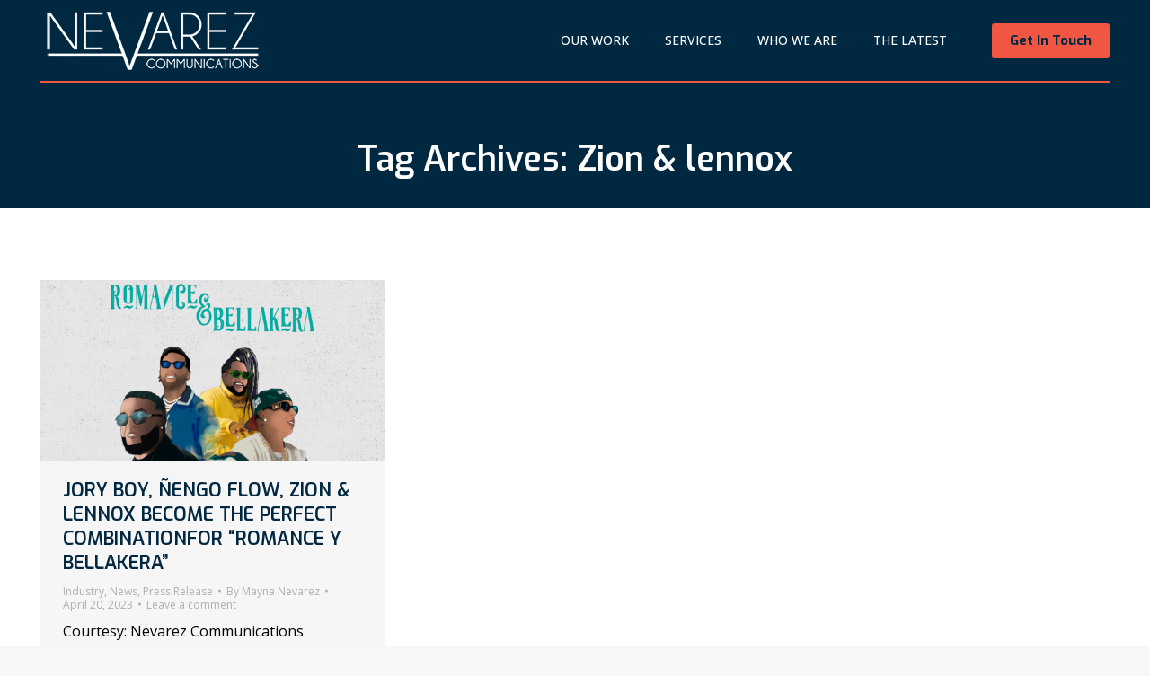

--- FILE ---
content_type: text/html; charset=UTF-8
request_url: https://www.nevarezpr.com/tag/zion-lennox/
body_size: 11899
content:
<!DOCTYPE html>
<!--[if !(IE 6) | !(IE 7) | !(IE 8)  ]><!-->
<html lang="en-US" class="no-js">
<!--<![endif]-->
<head>
	<meta charset="UTF-8" />
		<meta name="viewport" content="width=device-width, initial-scale=1, maximum-scale=1, user-scalable=0">
			<link rel="profile" href="https://gmpg.org/xfn/11" />
	<title>Zion &amp; lennox &#8211; Nevarez Communications</title>
<meta name='robots' content='max-image-preview:large' />
<link rel='dns-prefetch' href='//www.googletagmanager.com' />
<link rel='dns-prefetch' href='//fonts.googleapis.com' />
<link rel="alternate" type="application/rss+xml" title="Nevarez Communications &raquo; Feed" href="https://www.nevarezpr.com/feed/" />
<link rel="alternate" type="application/rss+xml" title="Nevarez Communications &raquo; Comments Feed" href="https://www.nevarezpr.com/comments/feed/" />
<link rel="alternate" type="application/rss+xml" title="Nevarez Communications &raquo; Zion &amp; lennox Tag Feed" href="https://www.nevarezpr.com/tag/zion-lennox/feed/" />
<style id='wp-img-auto-sizes-contain-inline-css'>
img:is([sizes=auto i],[sizes^="auto," i]){contain-intrinsic-size:3000px 1500px}
/*# sourceURL=wp-img-auto-sizes-contain-inline-css */
</style>
<link rel='stylesheet' id='premium-addons-css' href='https://www.nevarezpr.com/wp-content/plugins/premium-addons-for-elementor/assets/frontend/min-css/premium-addons.min.css?ver=4.10.49' media='all' />
<style id='wp-emoji-styles-inline-css'>

	img.wp-smiley, img.emoji {
		display: inline !important;
		border: none !important;
		box-shadow: none !important;
		height: 1em !important;
		width: 1em !important;
		margin: 0 0.07em !important;
		vertical-align: -0.1em !important;
		background: none !important;
		padding: 0 !important;
	}
/*# sourceURL=wp-emoji-styles-inline-css */
</style>
<link rel='stylesheet' id='wp-block-library-css' href='https://www.nevarezpr.com/wp-includes/css/dist/block-library/style.min.css?ver=6.9' media='all' />
<style id='wp-block-paragraph-inline-css'>
.is-small-text{font-size:.875em}.is-regular-text{font-size:1em}.is-large-text{font-size:2.25em}.is-larger-text{font-size:3em}.has-drop-cap:not(:focus):first-letter{float:left;font-size:8.4em;font-style:normal;font-weight:100;line-height:.68;margin:.05em .1em 0 0;text-transform:uppercase}body.rtl .has-drop-cap:not(:focus):first-letter{float:none;margin-left:.1em}p.has-drop-cap.has-background{overflow:hidden}:root :where(p.has-background){padding:1.25em 2.375em}:where(p.has-text-color:not(.has-link-color)) a{color:inherit}p.has-text-align-left[style*="writing-mode:vertical-lr"],p.has-text-align-right[style*="writing-mode:vertical-rl"]{rotate:180deg}
/*# sourceURL=https://www.nevarezpr.com/wp-includes/blocks/paragraph/style.min.css */
</style>
<style id='global-styles-inline-css'>
:root{--wp--preset--aspect-ratio--square: 1;--wp--preset--aspect-ratio--4-3: 4/3;--wp--preset--aspect-ratio--3-4: 3/4;--wp--preset--aspect-ratio--3-2: 3/2;--wp--preset--aspect-ratio--2-3: 2/3;--wp--preset--aspect-ratio--16-9: 16/9;--wp--preset--aspect-ratio--9-16: 9/16;--wp--preset--color--black: #000000;--wp--preset--color--cyan-bluish-gray: #abb8c3;--wp--preset--color--white: #FFF;--wp--preset--color--pale-pink: #f78da7;--wp--preset--color--vivid-red: #cf2e2e;--wp--preset--color--luminous-vivid-orange: #ff6900;--wp--preset--color--luminous-vivid-amber: #fcb900;--wp--preset--color--light-green-cyan: #7bdcb5;--wp--preset--color--vivid-green-cyan: #00d084;--wp--preset--color--pale-cyan-blue: #8ed1fc;--wp--preset--color--vivid-cyan-blue: #0693e3;--wp--preset--color--vivid-purple: #9b51e0;--wp--preset--color--accent: #f15642;--wp--preset--color--dark-gray: #111;--wp--preset--color--light-gray: #767676;--wp--preset--gradient--vivid-cyan-blue-to-vivid-purple: linear-gradient(135deg,rgb(6,147,227) 0%,rgb(155,81,224) 100%);--wp--preset--gradient--light-green-cyan-to-vivid-green-cyan: linear-gradient(135deg,rgb(122,220,180) 0%,rgb(0,208,130) 100%);--wp--preset--gradient--luminous-vivid-amber-to-luminous-vivid-orange: linear-gradient(135deg,rgb(252,185,0) 0%,rgb(255,105,0) 100%);--wp--preset--gradient--luminous-vivid-orange-to-vivid-red: linear-gradient(135deg,rgb(255,105,0) 0%,rgb(207,46,46) 100%);--wp--preset--gradient--very-light-gray-to-cyan-bluish-gray: linear-gradient(135deg,rgb(238,238,238) 0%,rgb(169,184,195) 100%);--wp--preset--gradient--cool-to-warm-spectrum: linear-gradient(135deg,rgb(74,234,220) 0%,rgb(151,120,209) 20%,rgb(207,42,186) 40%,rgb(238,44,130) 60%,rgb(251,105,98) 80%,rgb(254,248,76) 100%);--wp--preset--gradient--blush-light-purple: linear-gradient(135deg,rgb(255,206,236) 0%,rgb(152,150,240) 100%);--wp--preset--gradient--blush-bordeaux: linear-gradient(135deg,rgb(254,205,165) 0%,rgb(254,45,45) 50%,rgb(107,0,62) 100%);--wp--preset--gradient--luminous-dusk: linear-gradient(135deg,rgb(255,203,112) 0%,rgb(199,81,192) 50%,rgb(65,88,208) 100%);--wp--preset--gradient--pale-ocean: linear-gradient(135deg,rgb(255,245,203) 0%,rgb(182,227,212) 50%,rgb(51,167,181) 100%);--wp--preset--gradient--electric-grass: linear-gradient(135deg,rgb(202,248,128) 0%,rgb(113,206,126) 100%);--wp--preset--gradient--midnight: linear-gradient(135deg,rgb(2,3,129) 0%,rgb(40,116,252) 100%);--wp--preset--font-size--small: 13px;--wp--preset--font-size--medium: 20px;--wp--preset--font-size--large: 36px;--wp--preset--font-size--x-large: 42px;--wp--preset--spacing--20: 0.44rem;--wp--preset--spacing--30: 0.67rem;--wp--preset--spacing--40: 1rem;--wp--preset--spacing--50: 1.5rem;--wp--preset--spacing--60: 2.25rem;--wp--preset--spacing--70: 3.38rem;--wp--preset--spacing--80: 5.06rem;--wp--preset--shadow--natural: 6px 6px 9px rgba(0, 0, 0, 0.2);--wp--preset--shadow--deep: 12px 12px 50px rgba(0, 0, 0, 0.4);--wp--preset--shadow--sharp: 6px 6px 0px rgba(0, 0, 0, 0.2);--wp--preset--shadow--outlined: 6px 6px 0px -3px rgb(255, 255, 255), 6px 6px rgb(0, 0, 0);--wp--preset--shadow--crisp: 6px 6px 0px rgb(0, 0, 0);}:where(.is-layout-flex){gap: 0.5em;}:where(.is-layout-grid){gap: 0.5em;}body .is-layout-flex{display: flex;}.is-layout-flex{flex-wrap: wrap;align-items: center;}.is-layout-flex > :is(*, div){margin: 0;}body .is-layout-grid{display: grid;}.is-layout-grid > :is(*, div){margin: 0;}:where(.wp-block-columns.is-layout-flex){gap: 2em;}:where(.wp-block-columns.is-layout-grid){gap: 2em;}:where(.wp-block-post-template.is-layout-flex){gap: 1.25em;}:where(.wp-block-post-template.is-layout-grid){gap: 1.25em;}.has-black-color{color: var(--wp--preset--color--black) !important;}.has-cyan-bluish-gray-color{color: var(--wp--preset--color--cyan-bluish-gray) !important;}.has-white-color{color: var(--wp--preset--color--white) !important;}.has-pale-pink-color{color: var(--wp--preset--color--pale-pink) !important;}.has-vivid-red-color{color: var(--wp--preset--color--vivid-red) !important;}.has-luminous-vivid-orange-color{color: var(--wp--preset--color--luminous-vivid-orange) !important;}.has-luminous-vivid-amber-color{color: var(--wp--preset--color--luminous-vivid-amber) !important;}.has-light-green-cyan-color{color: var(--wp--preset--color--light-green-cyan) !important;}.has-vivid-green-cyan-color{color: var(--wp--preset--color--vivid-green-cyan) !important;}.has-pale-cyan-blue-color{color: var(--wp--preset--color--pale-cyan-blue) !important;}.has-vivid-cyan-blue-color{color: var(--wp--preset--color--vivid-cyan-blue) !important;}.has-vivid-purple-color{color: var(--wp--preset--color--vivid-purple) !important;}.has-black-background-color{background-color: var(--wp--preset--color--black) !important;}.has-cyan-bluish-gray-background-color{background-color: var(--wp--preset--color--cyan-bluish-gray) !important;}.has-white-background-color{background-color: var(--wp--preset--color--white) !important;}.has-pale-pink-background-color{background-color: var(--wp--preset--color--pale-pink) !important;}.has-vivid-red-background-color{background-color: var(--wp--preset--color--vivid-red) !important;}.has-luminous-vivid-orange-background-color{background-color: var(--wp--preset--color--luminous-vivid-orange) !important;}.has-luminous-vivid-amber-background-color{background-color: var(--wp--preset--color--luminous-vivid-amber) !important;}.has-light-green-cyan-background-color{background-color: var(--wp--preset--color--light-green-cyan) !important;}.has-vivid-green-cyan-background-color{background-color: var(--wp--preset--color--vivid-green-cyan) !important;}.has-pale-cyan-blue-background-color{background-color: var(--wp--preset--color--pale-cyan-blue) !important;}.has-vivid-cyan-blue-background-color{background-color: var(--wp--preset--color--vivid-cyan-blue) !important;}.has-vivid-purple-background-color{background-color: var(--wp--preset--color--vivid-purple) !important;}.has-black-border-color{border-color: var(--wp--preset--color--black) !important;}.has-cyan-bluish-gray-border-color{border-color: var(--wp--preset--color--cyan-bluish-gray) !important;}.has-white-border-color{border-color: var(--wp--preset--color--white) !important;}.has-pale-pink-border-color{border-color: var(--wp--preset--color--pale-pink) !important;}.has-vivid-red-border-color{border-color: var(--wp--preset--color--vivid-red) !important;}.has-luminous-vivid-orange-border-color{border-color: var(--wp--preset--color--luminous-vivid-orange) !important;}.has-luminous-vivid-amber-border-color{border-color: var(--wp--preset--color--luminous-vivid-amber) !important;}.has-light-green-cyan-border-color{border-color: var(--wp--preset--color--light-green-cyan) !important;}.has-vivid-green-cyan-border-color{border-color: var(--wp--preset--color--vivid-green-cyan) !important;}.has-pale-cyan-blue-border-color{border-color: var(--wp--preset--color--pale-cyan-blue) !important;}.has-vivid-cyan-blue-border-color{border-color: var(--wp--preset--color--vivid-cyan-blue) !important;}.has-vivid-purple-border-color{border-color: var(--wp--preset--color--vivid-purple) !important;}.has-vivid-cyan-blue-to-vivid-purple-gradient-background{background: var(--wp--preset--gradient--vivid-cyan-blue-to-vivid-purple) !important;}.has-light-green-cyan-to-vivid-green-cyan-gradient-background{background: var(--wp--preset--gradient--light-green-cyan-to-vivid-green-cyan) !important;}.has-luminous-vivid-amber-to-luminous-vivid-orange-gradient-background{background: var(--wp--preset--gradient--luminous-vivid-amber-to-luminous-vivid-orange) !important;}.has-luminous-vivid-orange-to-vivid-red-gradient-background{background: var(--wp--preset--gradient--luminous-vivid-orange-to-vivid-red) !important;}.has-very-light-gray-to-cyan-bluish-gray-gradient-background{background: var(--wp--preset--gradient--very-light-gray-to-cyan-bluish-gray) !important;}.has-cool-to-warm-spectrum-gradient-background{background: var(--wp--preset--gradient--cool-to-warm-spectrum) !important;}.has-blush-light-purple-gradient-background{background: var(--wp--preset--gradient--blush-light-purple) !important;}.has-blush-bordeaux-gradient-background{background: var(--wp--preset--gradient--blush-bordeaux) !important;}.has-luminous-dusk-gradient-background{background: var(--wp--preset--gradient--luminous-dusk) !important;}.has-pale-ocean-gradient-background{background: var(--wp--preset--gradient--pale-ocean) !important;}.has-electric-grass-gradient-background{background: var(--wp--preset--gradient--electric-grass) !important;}.has-midnight-gradient-background{background: var(--wp--preset--gradient--midnight) !important;}.has-small-font-size{font-size: var(--wp--preset--font-size--small) !important;}.has-medium-font-size{font-size: var(--wp--preset--font-size--medium) !important;}.has-large-font-size{font-size: var(--wp--preset--font-size--large) !important;}.has-x-large-font-size{font-size: var(--wp--preset--font-size--x-large) !important;}
/*# sourceURL=global-styles-inline-css */
</style>

<style id='classic-theme-styles-inline-css'>
/*! This file is auto-generated */
.wp-block-button__link{color:#fff;background-color:#32373c;border-radius:9999px;box-shadow:none;text-decoration:none;padding:calc(.667em + 2px) calc(1.333em + 2px);font-size:1.125em}.wp-block-file__button{background:#32373c;color:#fff;text-decoration:none}
/*# sourceURL=/wp-includes/css/classic-themes.min.css */
</style>
<link rel='stylesheet' id='contact-form-7-css' href='https://www.nevarezpr.com/wp-content/plugins/contact-form-7/includes/css/styles.css?ver=5.9.8' media='all' />
<link rel='stylesheet' id='the7-font-css' href='https://www.nevarezpr.com/wp-content/themes/dt-the7/fonts/icomoon-the7-font/icomoon-the7-font.min.css?ver=11.16.0.1' media='all' />
<link rel='stylesheet' id='dt-web-fonts-css' href='https://fonts.googleapis.com/css?family=Assistant:400,600,700%7CRoboto:400,600,700%7CExo:400,600,700%7COpen+Sans:400,500,600,700' media='all' />
<link rel='stylesheet' id='dt-main-css' href='https://www.nevarezpr.com/wp-content/themes/dt-the7/css/main.min.css?ver=11.16.0.1' media='all' />
<style id='dt-main-inline-css'>
body #load {
  display: block;
  height: 100%;
  overflow: hidden;
  position: fixed;
  width: 100%;
  z-index: 9901;
  opacity: 1;
  visibility: visible;
  transition: all .35s ease-out;
}
.load-wrap {
  width: 100%;
  height: 100%;
  background-position: center center;
  background-repeat: no-repeat;
  text-align: center;
  display: -ms-flexbox;
  display: -ms-flex;
  display: flex;
  -ms-align-items: center;
  -ms-flex-align: center;
  align-items: center;
  -ms-flex-flow: column wrap;
  flex-flow: column wrap;
  -ms-flex-pack: center;
  -ms-justify-content: center;
  justify-content: center;
}
.load-wrap > svg {
  position: absolute;
  top: 50%;
  left: 50%;
  transform: translate(-50%,-50%);
}
#load {
  background: var(--the7-elementor-beautiful-loading-bg,#023f64);
  --the7-beautiful-spinner-color2: var(--the7-beautiful-spinner-color,#f15642);
}

/*# sourceURL=dt-main-inline-css */
</style>
<link rel='stylesheet' id='the7-custom-scrollbar-css' href='https://www.nevarezpr.com/wp-content/themes/dt-the7/lib/custom-scrollbar/custom-scrollbar.min.css?ver=11.16.0.1' media='all' />
<link rel='stylesheet' id='the7-css-vars-css' href='https://www.nevarezpr.com/wp-content/uploads/the7-css/css-vars.css?ver=cf61c9cd7e9a' media='all' />
<link rel='stylesheet' id='dt-custom-css' href='https://www.nevarezpr.com/wp-content/uploads/the7-css/custom.css?ver=cf61c9cd7e9a' media='all' />
<link rel='stylesheet' id='dt-media-css' href='https://www.nevarezpr.com/wp-content/uploads/the7-css/media.css?ver=cf61c9cd7e9a' media='all' />
<link rel='stylesheet' id='the7-mega-menu-css' href='https://www.nevarezpr.com/wp-content/uploads/the7-css/mega-menu.css?ver=cf61c9cd7e9a' media='all' />
<link rel='stylesheet' id='style-css' href='https://www.nevarezpr.com/wp-content/themes/dt-the7-child/style.css?ver=11.16.0.1' media='all' />
<link rel='stylesheet' id='the7-elementor-global-css' href='https://www.nevarezpr.com/wp-content/themes/dt-the7/css/compatibility/elementor/elementor-global.min.css?ver=11.16.0.1' media='all' />
<link rel='stylesheet' id='elementor-frontend-css' href='https://www.nevarezpr.com/wp-content/plugins/elementor/assets/css/frontend.min.css?ver=3.23.4' media='all' />
<link rel='stylesheet' id='eael-general-css' href='https://www.nevarezpr.com/wp-content/plugins/essential-addons-for-elementor-lite/assets/front-end/css/view/general.min.css?ver=6.0.2' media='all' />
<script id="jquery-core-js-extra">
var pp = {"ajax_url":"https://www.nevarezpr.com/wp-admin/admin-ajax.php"};
//# sourceURL=jquery-core-js-extra
</script>
<script src="https://www.nevarezpr.com/wp-includes/js/jquery/jquery.min.js?ver=3.7.1" id="jquery-core-js"></script>
<script src="https://www.nevarezpr.com/wp-includes/js/jquery/jquery-migrate.min.js?ver=3.4.1" id="jquery-migrate-js"></script>
<script id="dt-above-fold-js-extra">
var dtLocal = {"themeUrl":"https://www.nevarezpr.com/wp-content/themes/dt-the7","passText":"To view this protected post, enter the password below:","moreButtonText":{"loading":"Loading...","loadMore":"Load more"},"postID":"7356","ajaxurl":"https://www.nevarezpr.com/wp-admin/admin-ajax.php","REST":{"baseUrl":"https://www.nevarezpr.com/wp-json/the7/v1","endpoints":{"sendMail":"/send-mail"}},"contactMessages":{"required":"One or more fields have an error. Please check and try again.","terms":"Please accept the privacy policy.","fillTheCaptchaError":"Please, fill the captcha."},"captchaSiteKey":"","ajaxNonce":"fe0522b7e7","pageData":{"type":"archive","template":"archive","layout":"masonry"},"themeSettings":{"smoothScroll":"off","lazyLoading":false,"desktopHeader":{"height":90},"ToggleCaptionEnabled":"disabled","ToggleCaption":"Navigation","floatingHeader":{"showAfter":94,"showMenu":false,"height":60,"logo":{"showLogo":true,"html":"","url":"https://www.nevarezpr.com/"}},"topLine":{"floatingTopLine":{"logo":{"showLogo":false,"html":""}}},"mobileHeader":{"firstSwitchPoint":900,"secondSwitchPoint":450,"firstSwitchPointHeight":60,"secondSwitchPointHeight":60,"mobileToggleCaptionEnabled":"disabled","mobileToggleCaption":"Menu"},"stickyMobileHeaderFirstSwitch":{"logo":{"html":"\u003Cimg class=\" preload-me\" src=\"https://www.nevarezpr.com/wp-content/uploads/2021/10/Nevarez-LOGO-250.png\" srcset=\"https://www.nevarezpr.com/wp-content/uploads/2021/10/Nevarez-LOGO-250.png 250w, https://www.nevarezpr.com/wp-content/uploads/2021/10/Nevarez-LOGO-250.png 250w\" width=\"250\" height=\"69\"   sizes=\"250px\" alt=\"Nevarez Communications\" /\u003E"}},"stickyMobileHeaderSecondSwitch":{"logo":{"html":"\u003Cimg class=\" preload-me\" src=\"https://www.nevarezpr.com/wp-content/uploads/2021/10/Nevarez-LOGO-250.png\" srcset=\"https://www.nevarezpr.com/wp-content/uploads/2021/10/Nevarez-LOGO-250.png 250w, https://www.nevarezpr.com/wp-content/uploads/2021/10/Nevarez-LOGO-250.png 250w\" width=\"250\" height=\"69\"   sizes=\"250px\" alt=\"Nevarez Communications\" /\u003E"}},"sidebar":{"switchPoint":990},"boxedWidth":"1280px"},"elementor":{"settings":{"container_width":1250}}};
var dtShare = {"shareButtonText":{"facebook":"Share on Facebook","twitter":"Share on X","pinterest":"Pin it","linkedin":"Share on Linkedin","whatsapp":"Share on Whatsapp"},"overlayOpacity":"85"};
//# sourceURL=dt-above-fold-js-extra
</script>
<script src="https://www.nevarezpr.com/wp-content/themes/dt-the7/js/above-the-fold.min.js?ver=11.16.0.1" id="dt-above-fold-js"></script>

<!-- Google tag (gtag.js) snippet added by Site Kit -->

<!-- Google Analytics snippet added by Site Kit -->
<script src="https://www.googletagmanager.com/gtag/js?id=G-WXPWEPRHF5" id="google_gtagjs-js" async></script>
<script id="google_gtagjs-js-after">
window.dataLayer = window.dataLayer || [];function gtag(){dataLayer.push(arguments);}
gtag("set","linker",{"domains":["www.nevarezpr.com"]});
gtag("js", new Date());
gtag("set", "developer_id.dZTNiMT", true);
gtag("config", "G-WXPWEPRHF5");
//# sourceURL=google_gtagjs-js-after
</script>

<!-- End Google tag (gtag.js) snippet added by Site Kit -->
<link rel="https://api.w.org/" href="https://www.nevarezpr.com/wp-json/" /><link rel="alternate" title="JSON" type="application/json" href="https://www.nevarezpr.com/wp-json/wp/v2/tags/129" /><link rel="EditURI" type="application/rsd+xml" title="RSD" href="https://www.nevarezpr.com/xmlrpc.php?rsd" />
<meta name="generator" content="WordPress 6.9" />
<meta name="generator" content="Site Kit by Google 1.134.0" /><meta name="generator" content="Elementor 3.23.4; features: e_lazyload; settings: css_print_method-external, google_font-enabled, font_display-auto">
			<style>
				.e-con.e-parent:nth-of-type(n+4):not(.e-lazyloaded):not(.e-no-lazyload),
				.e-con.e-parent:nth-of-type(n+4):not(.e-lazyloaded):not(.e-no-lazyload) * {
					background-image: none !important;
				}
				@media screen and (max-height: 1024px) {
					.e-con.e-parent:nth-of-type(n+3):not(.e-lazyloaded):not(.e-no-lazyload),
					.e-con.e-parent:nth-of-type(n+3):not(.e-lazyloaded):not(.e-no-lazyload) * {
						background-image: none !important;
					}
				}
				@media screen and (max-height: 640px) {
					.e-con.e-parent:nth-of-type(n+2):not(.e-lazyloaded):not(.e-no-lazyload),
					.e-con.e-parent:nth-of-type(n+2):not(.e-lazyloaded):not(.e-no-lazyload) * {
						background-image: none !important;
					}
				}
			</style>
			<meta name="generator" content="Powered by Slider Revolution 6.7.18 - responsive, Mobile-Friendly Slider Plugin for WordPress with comfortable drag and drop interface." />
<script type="text/javascript" id="the7-loader-script">
document.addEventListener("DOMContentLoaded", function(event) {
	var load = document.getElementById("load");
	if(!load.classList.contains('loader-removed')){
		var removeLoading = setTimeout(function() {
			load.className += " loader-removed";
		}, 300);
	}
});
</script>
		<link rel="icon" href="https://www.nevarezpr.com/wp-content/uploads/2021/07/NPR-Fav-Icon.png" type="image/png" sizes="16x16"/><link rel="icon" href="https://www.nevarezpr.com/wp-content/uploads/2021/07/NPR-Fav-Icon.png" type="image/png" sizes="32x32"/><script>function setREVStartSize(e){
			//window.requestAnimationFrame(function() {
				window.RSIW = window.RSIW===undefined ? window.innerWidth : window.RSIW;
				window.RSIH = window.RSIH===undefined ? window.innerHeight : window.RSIH;
				try {
					var pw = document.getElementById(e.c).parentNode.offsetWidth,
						newh;
					pw = pw===0 || isNaN(pw) || (e.l=="fullwidth" || e.layout=="fullwidth") ? window.RSIW : pw;
					e.tabw = e.tabw===undefined ? 0 : parseInt(e.tabw);
					e.thumbw = e.thumbw===undefined ? 0 : parseInt(e.thumbw);
					e.tabh = e.tabh===undefined ? 0 : parseInt(e.tabh);
					e.thumbh = e.thumbh===undefined ? 0 : parseInt(e.thumbh);
					e.tabhide = e.tabhide===undefined ? 0 : parseInt(e.tabhide);
					e.thumbhide = e.thumbhide===undefined ? 0 : parseInt(e.thumbhide);
					e.mh = e.mh===undefined || e.mh=="" || e.mh==="auto" ? 0 : parseInt(e.mh,0);
					if(e.layout==="fullscreen" || e.l==="fullscreen")
						newh = Math.max(e.mh,window.RSIH);
					else{
						e.gw = Array.isArray(e.gw) ? e.gw : [e.gw];
						for (var i in e.rl) if (e.gw[i]===undefined || e.gw[i]===0) e.gw[i] = e.gw[i-1];
						e.gh = e.el===undefined || e.el==="" || (Array.isArray(e.el) && e.el.length==0)? e.gh : e.el;
						e.gh = Array.isArray(e.gh) ? e.gh : [e.gh];
						for (var i in e.rl) if (e.gh[i]===undefined || e.gh[i]===0) e.gh[i] = e.gh[i-1];
											
						var nl = new Array(e.rl.length),
							ix = 0,
							sl;
						e.tabw = e.tabhide>=pw ? 0 : e.tabw;
						e.thumbw = e.thumbhide>=pw ? 0 : e.thumbw;
						e.tabh = e.tabhide>=pw ? 0 : e.tabh;
						e.thumbh = e.thumbhide>=pw ? 0 : e.thumbh;
						for (var i in e.rl) nl[i] = e.rl[i]<window.RSIW ? 0 : e.rl[i];
						sl = nl[0];
						for (var i in nl) if (sl>nl[i] && nl[i]>0) { sl = nl[i]; ix=i;}
						var m = pw>(e.gw[ix]+e.tabw+e.thumbw) ? 1 : (pw-(e.tabw+e.thumbw)) / (e.gw[ix]);
						newh =  (e.gh[ix] * m) + (e.tabh + e.thumbh);
					}
					var el = document.getElementById(e.c);
					if (el!==null && el) el.style.height = newh+"px";
					el = document.getElementById(e.c+"_wrapper");
					if (el!==null && el) {
						el.style.height = newh+"px";
						el.style.display = "block";
					}
				} catch(e){
					console.log("Failure at Presize of Slider:" + e)
				}
			//});
		  };</script>
<style id='the7-custom-inline-css' type='text/css'>
.sub-nav .menu-item i.fa,
.sub-nav .menu-item i.fas,
.sub-nav .menu-item i.far,
.sub-nav .menu-item i.fab {
	text-align: center;
	width: 1.25em;
}

.single-share-box .share-buttons a{
	  margin: 0 26px 4px 0 !important;
		line-height: 49px !important;
		height: 48px !important;
	  min-height: 48px !important;	
}

.soc-ico a:after, .soc-ico a:before {
    width: 34px !important;
    height: 34px !important;
}

.masthead .mega-menu-widgets .soc-ico a, .soc-ico a {
    width: 34px !important;
    height: 37px !important;
	  margin: 10px !important;
}

.masthead .mega-menu-widgets .soc-ico a .soc-font-icon, .soc-ico a .soc-font-icon {
     font-size: 24px !important;
}


#our-work-link {
    background-image: url(https://www.nevarezpr.com/wp-content/uploads/2021/07/Orange-Button-hover.png);
    background-repeat: no-repeat;
    background-size: cover;
    position: relative;
    z-index: 100;
    display: block;
    width: 100%;
    max-width: 375px;
    height: auto;
    margin: auto 0 auto 0;
}
#work-image{
    position: relative;
    z-index: 100;
    display: block;
    width: 100%;
    max-width: 375px;
    height: auto;
    margin: auto 0 auto 0;
}


#work-image:hover {
  opacity: 0 !important; /* Optional for a gradual animation effect */
  -moz-transition: all .5s ease-in-out;
  -webkit-transition: all .5s ease-in-out;
  -ms-transition: all .5s ease-in-out;
  -o-transition: all .5s ease-in-out;
  transition: all .5s ease-in-out;
}


#explore-our-link {
    background-image: url(https://www.nevarezpr.com/wp-content/uploads/2021/07/White-Button-Hover.png);
    background-repeat: no-repeat;
    background-size: cover;
    position: relative;
    z-index: 100;
    display: block;
    width: 100%;
    max-width: 375px;
    height: auto;
	  margin: auto;
}
#explore-image{
    position: relative;
    z-index: 100;
    display: block;
    width: 100%;
    max-width: 375px;
    height: auto;
    margin: auto;
}
#explore-image:hover {
  opacity: 0 !important; /* Optional for a gradual animation effect */
  -moz-transition: all .5s ease-in-out;
  -webkit-transition: all .5s ease-in-out;
  -ms-transition: all .5s ease-in-out;
  -o-transition: all .5s ease-in-out;
  transition: all .5s ease-in-out;
} 


#explore2-our-link {
    background-image: url(https://www.nevarezpr.com/wp-content/uploads/2021/07/get-in-touch-hover2.png);
    background-repeat: no-repeat;
    background-size: cover;
    position: relative;
    z-index: 100;
    display: block;
    width: 100%;
    max-width: 375px;
    height: auto;
	  margin: auto 0 auto 0;
}
#explore2-image{
    position: relative;
    z-index: 100;
    display: block;
    width: 100%;
    max-width: 375px;
    height: auto;
    margin: auto 0 auto 0;
}
#explore2-image:hover {
  opacity: 0 !important; /* Optional for a gradual animation effect */
  -moz-transition: all .5s ease-in-out;
  -webkit-transition: all .5s ease-in-out;
  -ms-transition: all .5s ease-in-out;
  -o-transition: all .5s ease-in-out;
  transition: all .5s ease-in-out;
}


#explore3-our-link {
    background-image: url(https://www.nevarezpr.com/wp-content/uploads/2021/07/artist-roster-Hover2.png);
    background-repeat: no-repeat;
    background-size: cover;
    position: relative;
    z-index: 100;
    display: block;
    width: 100%;
    max-width: 375px;
    height: auto;
	  margin: auto;
}
#explore3-image{
    position: relative;
    z-index: 100;
    display: block;
    width: 100%;
    max-width: 375px;
    height: auto;
    margin: auto;
}
#explore3-image:hover {
  opacity: 0 !important; /* Optional for a gradual animation effect */
  -moz-transition: all .5s ease-in-out;
  -webkit-transition: all .5s ease-in-out;
  -ms-transition: all .5s ease-in-out;
  -o-transition: all .5s ease-in-out;
  transition: all .5s ease-in-out;
}

#explore4-our-link {
    background-image: url(https://www.nevarezpr.com/wp-content/uploads/2021/07/get-in-touch-hover3.png);
    background-repeat: no-repeat;
    background-size: cover;
    position: relative;
    z-index: 100;
    display: block;
    width: 100%;
    max-width: 375px;
    height: auto;
	  margin: auto;
}
#explore4-image{
    position: relative;
    z-index: 100;
    display: block;
    width: 100%;
    max-width: 375px;
    height: auto;
    margin: auto;
}
#explore4-image:hover {
  opacity: 0 !important; /* Optional for a gradual animation effect */
  -moz-transition: all .5s ease-in-out;
  -webkit-transition: all .5s ease-in-out;
  -ms-transition: all .5s ease-in-out;
  -o-transition: all .5s ease-in-out;
  transition: all .5s ease-in-out;
}

#explore5-our-link {
    background-image: url(https://www.nevarezpr.com/wp-content/uploads/2021/07/get-in-touch-hdr-hover.png);
    background-repeat: no-repeat;
    background-size: cover;
    position: relative;
    z-index: 100;
    display: block;
    width: 100%;
    max-width: 375px;
    height: auto;
	  margin: auto;
}
#explore5-image{
    position: relative;
    z-index: 100;
    display: block;
    width: 100%;
    max-width: 375px;
    height: auto;
    margin: auto;
}
#explore5-image:hover {
  opacity: 0 !important; /* Optional for a gradual animation effect */
  -moz-transition: all .5s ease-in-out;
  -webkit-transition: all .5s ease-in-out;
  -ms-transition: all .5s ease-in-out;
  -o-transition: all .5s ease-in-out;
  transition: all .5s ease-in-out;
}


.scroll-top {
    border-radius: 0px;
    background-color: orangered;
}

.widget_presscore-custom-menu-one .custom-menu.show-arrow a::after, div[class*="elementor-widget-wp-widget-"] .custom-menu.show-arrow a::after {
    
   display: none;
	
	}

.footer .st-accordion li > a::before, .footer .custom-menu a::before {
    background-color: rgba(255,255,255,0.15);
    display: none;
}


</style>
<link rel='stylesheet' id='rs-plugin-settings-css' href='//www.nevarezpr.com/wp-content/plugins/revslider/sr6/assets/css/rs6.css?ver=6.7.18' media='all' />
<style id='rs-plugin-settings-inline-css'>
#rs-demo-id {}
/*# sourceURL=rs-plugin-settings-inline-css */
</style>
</head>
<body id="the7-body" class="archive tag tag-zion-lennox tag-129 wp-custom-logo wp-embed-responsive wp-theme-dt-the7 wp-child-theme-dt-the7-child layout-masonry description-under-image dt-responsive-on right-mobile-menu-close-icon ouside-menu-close-icon mobile-hamburger-close-bg-enable mobile-hamburger-close-bg-hover-enable  fade-medium-mobile-menu-close-icon fade-medium-menu-close-icon srcset-enabled btn-flat custom-btn-color custom-btn-hover-color top-header first-switch-logo-left first-switch-menu-right second-switch-logo-left second-switch-menu-right right-mobile-menu layzr-loading-on popup-message-style the7-ver-11.16.0.1 elementor-default elementor-kit-8">
<!-- The7 11.16.0.1 -->
<div id="load" class="ring-loader">
	<div class="load-wrap">
<style type="text/css">
    .the7-spinner {
        width: 72px;
        height: 72px;
        position: relative;
    }
    .the7-spinner > div {
        border-radius: 50%;
        width: 9px;
        left: 0;
        box-sizing: border-box;
        display: block;
        position: absolute;
        border: 9px solid #fff;
        width: 72px;
        height: 72px;
    }
    .the7-spinner-ring-bg{
        opacity: 0.25;
    }
    div.the7-spinner-ring {
        animation: spinner-animation 0.8s cubic-bezier(1, 1, 1, 1) infinite;
        border-color:var(--the7-beautiful-spinner-color2) transparent transparent transparent;
    }

    @keyframes spinner-animation{
        from{
            transform: rotate(0deg);
        }
        to {
            transform: rotate(360deg);
        }
    }
</style>

<div class="the7-spinner">
    <div class="the7-spinner-ring-bg"></div>
    <div class="the7-spinner-ring"></div>
</div></div>
</div>
<div id="page" >
	<a class="skip-link screen-reader-text" href="#content">Skip to content</a>

<div class="masthead inline-header right widgets content-width-line-decoration shadow-mobile-header-decoration medium-mobile-menu-icon mobile-menu-icon-bg-on mobile-menu-icon-hover-bg-on dt-parent-menu-clickable show-sub-menu-on-hover show-device-logo show-mobile-logo"  role="banner">

	<div class="top-bar full-width-line top-bar-empty top-bar-line-hide">
	<div class="top-bar-bg" ></div>
	<div class="mini-widgets left-widgets"></div><div class="mini-widgets right-widgets"></div></div>

	<header class="header-bar">

		<div class="branding">
	<div id="site-title" class="assistive-text">Nevarez Communications</div>
	<div id="site-description" class="assistive-text">Getting you on the right track!</div>
	<a class="" href="https://www.nevarezpr.com/"><img class=" preload-me" src="https://www.nevarezpr.com/wp-content/uploads/2021/10/Nevarez-LOGO-250.png" srcset="https://www.nevarezpr.com/wp-content/uploads/2021/10/Nevarez-LOGO-250.png 250w, https://www.nevarezpr.com/wp-content/uploads/2021/10/Nevarez-LOGO-250.png 250w" width="250" height="69"   sizes="250px" alt="Nevarez Communications" /><img class="mobile-logo preload-me" src="https://www.nevarezpr.com/wp-content/uploads/2021/10/Nevarez-LOGO-250.png" srcset="https://www.nevarezpr.com/wp-content/uploads/2021/10/Nevarez-LOGO-250.png 250w, https://www.nevarezpr.com/wp-content/uploads/2021/10/Nevarez-LOGO-250.png 250w" width="250" height="69"   sizes="250px" alt="Nevarez Communications" /></a></div>

		<ul id="primary-menu" class="main-nav underline-decoration from-centre-line outside-item-remove-margin"><li class="menu-item menu-item-type-post_type menu-item-object-page menu-item-4206 first depth-0"><a href='https://www.nevarezpr.com/our-work/' data-level='1'><span class="menu-item-text"><span class="menu-text">OUR WORK</span></span></a></li> <li class="menu-item menu-item-type-post_type menu-item-object-page menu-item-4511 depth-0"><a href='https://www.nevarezpr.com/services/' data-level='1'><span class="menu-item-text"><span class="menu-text">SERVICES</span></span></a></li> <li class="menu-item menu-item-type-post_type menu-item-object-page menu-item-4884 depth-0"><a href='https://www.nevarezpr.com/who-we-are/' data-level='1'><span class="menu-item-text"><span class="menu-text">WHO WE ARE</span></span></a></li> <li class="menu-item menu-item-type-post_type menu-item-object-page menu-item-4519 last depth-0"><a href='https://www.nevarezpr.com/the-latest/' data-level='1'><span class="menu-item-text"><span class="menu-text">THE LATEST</span></span></a></li> </ul>
		<div class="mini-widgets"><a href="/get-in-touch/" class="microwidget-btn mini-button header-elements-button-1 show-on-desktop near-logo-first-switch in-menu-second-switch microwidget-btn-bg-on microwidget-btn-hover-bg-on border-off hover-border-on btn-icon-align-left" ><span>Get In Touch</span></a></div>
	</header>

</div>
<div role="navigation" aria-label="Main Menu" class="dt-mobile-header mobile-menu-show-divider">
	<div class="dt-close-mobile-menu-icon" aria-label="Close" role="button"><div class="close-line-wrap"><span class="close-line"></span><span class="close-line"></span><span class="close-line"></span></div></div>	<ul id="mobile-menu" class="mobile-main-nav">
		<li class="menu-item menu-item-type-post_type menu-item-object-page menu-item-4206 first depth-0"><a href='https://www.nevarezpr.com/our-work/' data-level='1'><span class="menu-item-text"><span class="menu-text">OUR WORK</span></span></a></li> <li class="menu-item menu-item-type-post_type menu-item-object-page menu-item-4511 depth-0"><a href='https://www.nevarezpr.com/services/' data-level='1'><span class="menu-item-text"><span class="menu-text">SERVICES</span></span></a></li> <li class="menu-item menu-item-type-post_type menu-item-object-page menu-item-4884 depth-0"><a href='https://www.nevarezpr.com/who-we-are/' data-level='1'><span class="menu-item-text"><span class="menu-text">WHO WE ARE</span></span></a></li> <li class="menu-item menu-item-type-post_type menu-item-object-page menu-item-4519 last depth-0"><a href='https://www.nevarezpr.com/the-latest/' data-level='1'><span class="menu-item-text"><span class="menu-text">THE LATEST</span></span></a></li> 	</ul>
	<div class='mobile-mini-widgets-in-menu'></div>
</div>

		<div class="page-title title-center solid-bg breadcrumbs-off page-title-responsive-enabled">
			<div class="wf-wrap">

				<div class="page-title-head hgroup"><h1 >Tag Archives: <span>Zion &amp; lennox</span></h1></div>			</div>
		</div>

		

<div id="main" class="sidebar-none sidebar-divider-off">

	
	<div class="main-gradient"></div>
	<div class="wf-wrap">
	<div class="wf-container-main">

	

	<!-- Content -->
	<div id="content" class="content" role="main">

		<div class="wf-container loading-effect-fade-in iso-container bg-under-post description-under-image content-align-left" data-padding="10px" data-cur-page="1" data-width="320px" data-columns="3">
<div class="wf-cell iso-item" data-post-id="7356" data-date="2023-04-20T19:18:05+00:00" data-name="JORY BOY, ÑENGO FLOW, ZION &amp; LENNOX BECOME THE PERFECT COMBINATIONFOR “ROMANCE Y BELLAKERA”">
	<article class="post post-7356 type-post status-publish format-standard has-post-thumbnail hentry category-industry category-news category-press-release tag-jory-boy tag-latin tag-nevarezpr tag-romance-y-bellakera tag-zion-lennox category-3 category-28 category-27 bg-on fullwidth-img description-off">

		
			<div class="blog-media wf-td">

				<p><a href="https://www.nevarezpr.com/2023/04/20/jory-boy-nengo-flow-zion-lennox-become-the-perfect-combinationfor-romance-y-bellakera/" class="alignnone rollover layzr-bg" ><img fetchpriority="high" class="preload-me iso-lazy-load aspect" src="data:image/svg+xml,%3Csvg%20xmlns%3D&#39;http%3A%2F%2Fwww.w3.org%2F2000%2Fsvg&#39;%20viewBox%3D&#39;0%200%20625%20328&#39;%2F%3E" data-src="https://www.nevarezpr.com/wp-content/uploads/2023/04/Feature-Photo-Wix-9-625x328.png" data-srcset="https://www.nevarezpr.com/wp-content/uploads/2023/04/Feature-Photo-Wix-9-625x328.png 625w, https://www.nevarezpr.com/wp-content/uploads/2023/04/Feature-Photo-Wix-9.png 1200w" loading="eager" style="--ratio: 625 / 328" sizes="(max-width: 625px) 100vw, 625px" alt="" title="Feature Photo &#8211; Wix (9)" width="625" height="328"  /></a></p>
			</div>

		
		<div class="blog-content wf-td">
			<h3 class="entry-title"><a href="https://www.nevarezpr.com/2023/04/20/jory-boy-nengo-flow-zion-lennox-become-the-perfect-combinationfor-romance-y-bellakera/" title="JORY BOY, ÑENGO FLOW, ZION &#038; LENNOX BECOME THE PERFECT COMBINATIONFOR “ROMANCE Y BELLAKERA”" rel="bookmark">JORY BOY, ÑENGO FLOW, ZION &#038; LENNOX BECOME THE PERFECT COMBINATIONFOR “ROMANCE Y BELLAKERA”</a></h3>

			<div class="entry-meta"><span class="category-link"><a href="https://www.nevarezpr.com/category/industry/" >Industry</a>, <a href="https://www.nevarezpr.com/category/news/" >News</a>, <a href="https://www.nevarezpr.com/category/press-release/" >Press Release</a></span><a class="author vcard" href="https://www.nevarezpr.com/author/npr_editor_role-001/" title="View all posts by Mayna Nevarez" rel="author">By <span class="fn">Mayna Nevarez</span></a><a href="https://www.nevarezpr.com/2023/04/20/" title="7:18 pm" class="data-link" rel="bookmark"><time class="entry-date updated" datetime="2023-04-20T19:18:05+00:00">April 20, 2023</time></a><a href="https://www.nevarezpr.com/2023/04/20/jory-boy-nengo-flow-zion-lennox-become-the-perfect-combinationfor-romance-y-bellakera/#respond" class="comment-link" >Leave a comment</a></div><p>Courtesy: Nevarez Communications&nbsp; Download Press Photo&nbsp;HERE.&nbsp; Listen to “Romance y Bellakera”&nbsp;HERE. Miami, FL. (April 20, 2023)&nbsp;&#8211; They call themselves the perfect combination and without a doubt, with this new collaboration they achieved that and much more. The legends of the urban genre&nbsp;Jory Boy, Ñengo Flow, Zion &amp; Lennox&nbsp;combined their talent and unparalleled musical career to&hellip;</p>

		</div>

	</article>

</div></div>
	</div><!-- #content -->

	

			</div><!-- .wf-container -->
		</div><!-- .wf-wrap -->

	
	</div><!-- #main -->

	


	<!-- !Footer -->
	<footer id="footer" class="footer solid-bg footer-outline-decoration">

		
<!-- !Bottom-bar -->
<div id="bottom-bar" class="full-width-line logo-center" role="contentinfo">
    <div class="wf-wrap">
        <div class="wf-container-bottom">

			
                <div class="wf-float-left">

					<img class="aligncenter size-full wp-image-4124" src="https://www.nevarezpr.com/wp-content/uploads/2021/07/Maina-Icon.png" alt="Maina Icon" width="38" height="48" />

© Nevarez Comunications - 2026. All rights reserved.
                </div>

			
            <div class="wf-float-right">

				
            </div>

        </div><!-- .wf-container-bottom -->
    </div><!-- .wf-wrap -->
</div><!-- #bottom-bar -->
	</footer><!-- #footer -->

<a href="#" class="scroll-top"><svg version="1.1" id="Layer_1" xmlns="http://www.w3.org/2000/svg" xmlns:xlink="http://www.w3.org/1999/xlink" x="0px" y="0px"
	 viewBox="0 0 16 16" style="enable-background:new 0 0 16 16;" xml:space="preserve">
<path d="M11.7,6.3l-3-3C8.5,3.1,8.3,3,8,3c0,0,0,0,0,0C7.7,3,7.5,3.1,7.3,3.3l-3,3c-0.4,0.4-0.4,1,0,1.4c0.4,0.4,1,0.4,1.4,0L7,6.4
	V12c0,0.6,0.4,1,1,1s1-0.4,1-1V6.4l1.3,1.3c0.4,0.4,1,0.4,1.4,0C11.9,7.5,12,7.3,12,7S11.9,6.5,11.7,6.3z"/>
</svg><span class="screen-reader-text">Go to Top</span></a>

</div><!-- #page -->


		<script>
			window.RS_MODULES = window.RS_MODULES || {};
			window.RS_MODULES.modules = window.RS_MODULES.modules || {};
			window.RS_MODULES.waiting = window.RS_MODULES.waiting || [];
			window.RS_MODULES.defered = true;
			window.RS_MODULES.moduleWaiting = window.RS_MODULES.moduleWaiting || {};
			window.RS_MODULES.type = 'compiled';
		</script>
		<script type="speculationrules">
{"prefetch":[{"source":"document","where":{"and":[{"href_matches":"/*"},{"not":{"href_matches":["/wp-*.php","/wp-admin/*","/wp-content/uploads/*","/wp-content/*","/wp-content/plugins/*","/wp-content/themes/dt-the7-child/*","/wp-content/themes/dt-the7/*","/*\\?(.+)"]}},{"not":{"selector_matches":"a[rel~=\"nofollow\"]"}},{"not":{"selector_matches":".no-prefetch, .no-prefetch a"}}]},"eagerness":"conservative"}]}
</script>
			<script type='text/javascript'>
				const lazyloadRunObserver = () => {
					const lazyloadBackgrounds = document.querySelectorAll( `.e-con.e-parent:not(.e-lazyloaded)` );
					const lazyloadBackgroundObserver = new IntersectionObserver( ( entries ) => {
						entries.forEach( ( entry ) => {
							if ( entry.isIntersecting ) {
								let lazyloadBackground = entry.target;
								if( lazyloadBackground ) {
									lazyloadBackground.classList.add( 'e-lazyloaded' );
								}
								lazyloadBackgroundObserver.unobserve( entry.target );
							}
						});
					}, { rootMargin: '200px 0px 200px 0px' } );
					lazyloadBackgrounds.forEach( ( lazyloadBackground ) => {
						lazyloadBackgroundObserver.observe( lazyloadBackground );
					} );
				};
				const events = [
					'DOMContentLoaded',
					'elementor/lazyload/observe',
				];
				events.forEach( ( event ) => {
					document.addEventListener( event, lazyloadRunObserver );
				} );
			</script>
			<script src="https://www.nevarezpr.com/wp-content/themes/dt-the7/js/compatibility/elementor/frontend-common.min.js?ver=11.16.0.1" id="the7-elementor-frontend-common-js"></script>
<script src="https://www.nevarezpr.com/wp-content/themes/dt-the7/js/main.min.js?ver=11.16.0.1" id="dt-main-js"></script>
<script src="https://www.nevarezpr.com/wp-includes/js/dist/hooks.min.js?ver=dd5603f07f9220ed27f1" id="wp-hooks-js"></script>
<script src="https://www.nevarezpr.com/wp-includes/js/dist/i18n.min.js?ver=c26c3dc7bed366793375" id="wp-i18n-js"></script>
<script id="wp-i18n-js-after">
wp.i18n.setLocaleData( { 'text direction\u0004ltr': [ 'ltr' ] } );
//# sourceURL=wp-i18n-js-after
</script>
<script src="https://www.nevarezpr.com/wp-content/plugins/contact-form-7/includes/swv/js/index.js?ver=5.9.8" id="swv-js"></script>
<script id="contact-form-7-js-extra">
var wpcf7 = {"api":{"root":"https://www.nevarezpr.com/wp-json/","namespace":"contact-form-7/v1"}};
//# sourceURL=contact-form-7-js-extra
</script>
<script src="https://www.nevarezpr.com/wp-content/plugins/contact-form-7/includes/js/index.js?ver=5.9.8" id="contact-form-7-js"></script>
<script src="//www.nevarezpr.com/wp-content/plugins/revslider/sr6/assets/js/rbtools.min.js?ver=6.7.18" defer async id="tp-tools-js"></script>
<script src="//www.nevarezpr.com/wp-content/plugins/revslider/sr6/assets/js/rs6.min.js?ver=6.7.18" defer async id="revmin-js"></script>
<script src="https://www.nevarezpr.com/wp-content/themes/dt-the7/js/legacy.min.js?ver=11.16.0.1" id="dt-legacy-js"></script>
<script src="https://www.nevarezpr.com/wp-content/themes/dt-the7/lib/jquery-mousewheel/jquery-mousewheel.min.js?ver=11.16.0.1" id="jquery-mousewheel-js"></script>
<script src="https://www.nevarezpr.com/wp-content/themes/dt-the7/lib/custom-scrollbar/custom-scrollbar.min.js?ver=11.16.0.1" id="the7-custom-scrollbar-js"></script>
<script id="eael-general-js-extra">
var localize = {"ajaxurl":"https://www.nevarezpr.com/wp-admin/admin-ajax.php","nonce":"8c6f1eefbb","i18n":{"added":"Added ","compare":"Compare","loading":"Loading..."},"eael_translate_text":{"required_text":"is a required field","invalid_text":"Invalid","billing_text":"Billing","shipping_text":"Shipping","fg_mfp_counter_text":"of"},"page_permalink":"https://www.nevarezpr.com/2023/04/20/jory-boy-nengo-flow-zion-lennox-become-the-perfect-combinationfor-romance-y-bellakera/","cart_redirectition":"","cart_page_url":"","el_breakpoints":{"mobile":{"label":"Mobile Portrait","value":767,"default_value":767,"direction":"max","is_enabled":true},"mobile_extra":{"label":"Mobile Landscape","value":880,"default_value":880,"direction":"max","is_enabled":false},"tablet":{"label":"Tablet Portrait","value":1024,"default_value":1024,"direction":"max","is_enabled":true},"tablet_extra":{"label":"Tablet Landscape","value":1200,"default_value":1200,"direction":"max","is_enabled":false},"laptop":{"label":"Laptop","value":1366,"default_value":1366,"direction":"max","is_enabled":false},"widescreen":{"label":"Widescreen","value":2400,"default_value":2400,"direction":"min","is_enabled":false}}};
//# sourceURL=eael-general-js-extra
</script>
<script src="https://www.nevarezpr.com/wp-content/plugins/essential-addons-for-elementor-lite/assets/front-end/js/view/general.min.js?ver=6.0.2" id="eael-general-js"></script>
<script id="wp-emoji-settings" type="application/json">
{"baseUrl":"https://s.w.org/images/core/emoji/17.0.2/72x72/","ext":".png","svgUrl":"https://s.w.org/images/core/emoji/17.0.2/svg/","svgExt":".svg","source":{"concatemoji":"https://www.nevarezpr.com/wp-includes/js/wp-emoji-release.min.js?ver=6.9"}}
</script>
<script type="module">
/*! This file is auto-generated */
const a=JSON.parse(document.getElementById("wp-emoji-settings").textContent),o=(window._wpemojiSettings=a,"wpEmojiSettingsSupports"),s=["flag","emoji"];function i(e){try{var t={supportTests:e,timestamp:(new Date).valueOf()};sessionStorage.setItem(o,JSON.stringify(t))}catch(e){}}function c(e,t,n){e.clearRect(0,0,e.canvas.width,e.canvas.height),e.fillText(t,0,0);t=new Uint32Array(e.getImageData(0,0,e.canvas.width,e.canvas.height).data);e.clearRect(0,0,e.canvas.width,e.canvas.height),e.fillText(n,0,0);const a=new Uint32Array(e.getImageData(0,0,e.canvas.width,e.canvas.height).data);return t.every((e,t)=>e===a[t])}function p(e,t){e.clearRect(0,0,e.canvas.width,e.canvas.height),e.fillText(t,0,0);var n=e.getImageData(16,16,1,1);for(let e=0;e<n.data.length;e++)if(0!==n.data[e])return!1;return!0}function u(e,t,n,a){switch(t){case"flag":return n(e,"\ud83c\udff3\ufe0f\u200d\u26a7\ufe0f","\ud83c\udff3\ufe0f\u200b\u26a7\ufe0f")?!1:!n(e,"\ud83c\udde8\ud83c\uddf6","\ud83c\udde8\u200b\ud83c\uddf6")&&!n(e,"\ud83c\udff4\udb40\udc67\udb40\udc62\udb40\udc65\udb40\udc6e\udb40\udc67\udb40\udc7f","\ud83c\udff4\u200b\udb40\udc67\u200b\udb40\udc62\u200b\udb40\udc65\u200b\udb40\udc6e\u200b\udb40\udc67\u200b\udb40\udc7f");case"emoji":return!a(e,"\ud83e\u1fac8")}return!1}function f(e,t,n,a){let r;const o=(r="undefined"!=typeof WorkerGlobalScope&&self instanceof WorkerGlobalScope?new OffscreenCanvas(300,150):document.createElement("canvas")).getContext("2d",{willReadFrequently:!0}),s=(o.textBaseline="top",o.font="600 32px Arial",{});return e.forEach(e=>{s[e]=t(o,e,n,a)}),s}function r(e){var t=document.createElement("script");t.src=e,t.defer=!0,document.head.appendChild(t)}a.supports={everything:!0,everythingExceptFlag:!0},new Promise(t=>{let n=function(){try{var e=JSON.parse(sessionStorage.getItem(o));if("object"==typeof e&&"number"==typeof e.timestamp&&(new Date).valueOf()<e.timestamp+604800&&"object"==typeof e.supportTests)return e.supportTests}catch(e){}return null}();if(!n){if("undefined"!=typeof Worker&&"undefined"!=typeof OffscreenCanvas&&"undefined"!=typeof URL&&URL.createObjectURL&&"undefined"!=typeof Blob)try{var e="postMessage("+f.toString()+"("+[JSON.stringify(s),u.toString(),c.toString(),p.toString()].join(",")+"));",a=new Blob([e],{type:"text/javascript"});const r=new Worker(URL.createObjectURL(a),{name:"wpTestEmojiSupports"});return void(r.onmessage=e=>{i(n=e.data),r.terminate(),t(n)})}catch(e){}i(n=f(s,u,c,p))}t(n)}).then(e=>{for(const n in e)a.supports[n]=e[n],a.supports.everything=a.supports.everything&&a.supports[n],"flag"!==n&&(a.supports.everythingExceptFlag=a.supports.everythingExceptFlag&&a.supports[n]);var t;a.supports.everythingExceptFlag=a.supports.everythingExceptFlag&&!a.supports.flag,a.supports.everything||((t=a.source||{}).concatemoji?r(t.concatemoji):t.wpemoji&&t.twemoji&&(r(t.twemoji),r(t.wpemoji)))});
//# sourceURL=https://www.nevarezpr.com/wp-includes/js/wp-emoji-loader.min.js
</script>

<div class="pswp" tabindex="-1" role="dialog" aria-hidden="true">
	<div class="pswp__bg"></div>
	<div class="pswp__scroll-wrap">
		<div class="pswp__container">
			<div class="pswp__item"></div>
			<div class="pswp__item"></div>
			<div class="pswp__item"></div>
		</div>
		<div class="pswp__ui pswp__ui--hidden">
			<div class="pswp__top-bar">
				<div class="pswp__counter"></div>
				<button class="pswp__button pswp__button--close" title="Close (Esc)" aria-label="Close (Esc)"></button>
				<button class="pswp__button pswp__button--share" title="Share" aria-label="Share"></button>
				<button class="pswp__button pswp__button--fs" title="Toggle fullscreen" aria-label="Toggle fullscreen"></button>
				<button class="pswp__button pswp__button--zoom" title="Zoom in/out" aria-label="Zoom in/out"></button>
				<div class="pswp__preloader">
					<div class="pswp__preloader__icn">
						<div class="pswp__preloader__cut">
							<div class="pswp__preloader__donut"></div>
						</div>
					</div>
				</div>
			</div>
			<div class="pswp__share-modal pswp__share-modal--hidden pswp__single-tap">
				<div class="pswp__share-tooltip"></div> 
			</div>
			<button class="pswp__button pswp__button--arrow--left" title="Previous (arrow left)" aria-label="Previous (arrow left)">
			</button>
			<button class="pswp__button pswp__button--arrow--right" title="Next (arrow right)" aria-label="Next (arrow right)">
			</button>
			<div class="pswp__caption">
				<div class="pswp__caption__center"></div>
			</div>
		</div>
	</div>
</div>
</body>
</html>
